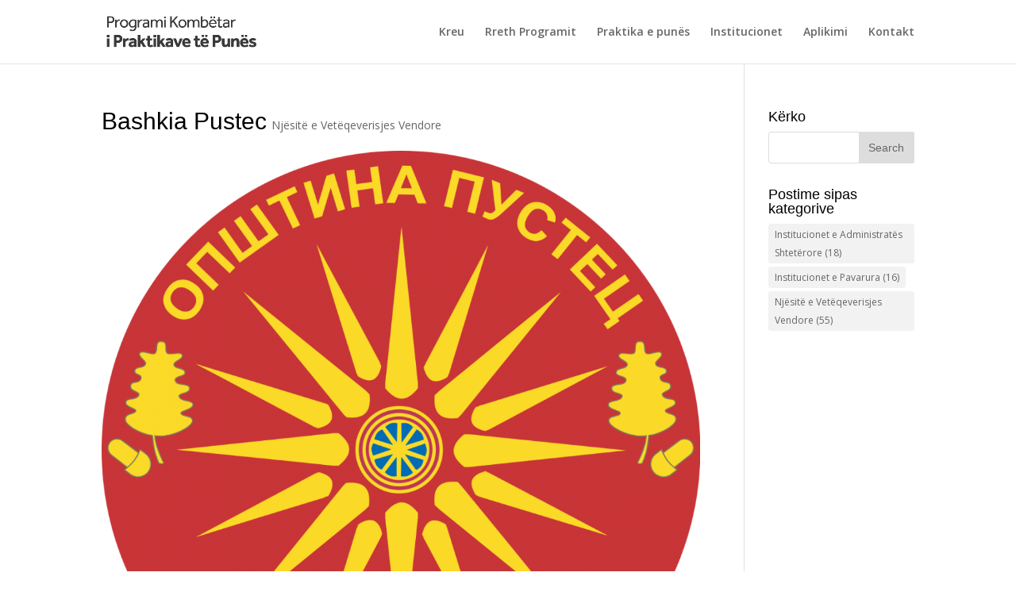

--- FILE ---
content_type: text/html; charset=UTF-8
request_url: https://praktika.riniafemijet.gov.al/?project=praktike-prane-bashkise-pustec
body_size: 16420
content:
<!DOCTYPE html>
<html lang="en-US">
<head>
	<meta charset="UTF-8" />
<meta http-equiv="X-UA-Compatible" content="IE=edge">
	<link rel="pingback" href="https://praktika.riniafemijet.gov.al/xmlrpc.php" />

	<script type="text/javascript">
		document.documentElement.className = 'js';
	</script>

	<script>var et_site_url='https://praktika.riniafemijet.gov.al';var et_post_id='1899';function et_core_page_resource_fallback(a,b){"undefined"===typeof b&&(b=a.sheet.cssRules&&0===a.sheet.cssRules.length);b&&(a.onerror=null,a.onload=null,a.href?a.href=et_site_url+"/?et_core_page_resource="+a.id+et_post_id:a.src&&(a.src=et_site_url+"/?et_core_page_resource="+a.id+et_post_id))}
</script><title>Bashkia Pustec | Programi Kombëtar i Praktikave të Punës</title>
<link rel='dns-prefetch' href='//fonts.googleapis.com' />
<link rel='dns-prefetch' href='//s.w.org' />
<link rel="alternate" type="application/rss+xml" title="Programi Kombëtar i Praktikave të Punës &raquo; Feed" href="https://praktika.riniafemijet.gov.al/?feed=rss2" />
<link rel="alternate" type="application/rss+xml" title="Programi Kombëtar i Praktikave të Punës &raquo; Comments Feed" href="https://praktika.riniafemijet.gov.al/?feed=comments-rss2" />
		<script type="text/javascript">
			window._wpemojiSettings = {"baseUrl":"https:\/\/s.w.org\/images\/core\/emoji\/11\/72x72\/","ext":".png","svgUrl":"https:\/\/s.w.org\/images\/core\/emoji\/11\/svg\/","svgExt":".svg","source":{"concatemoji":"https:\/\/praktika.riniafemijet.gov.al\/wp-includes\/js\/wp-emoji-release.min.js?ver=5.0.3"}};
			!function(a,b,c){function d(a,b){var c=String.fromCharCode;l.clearRect(0,0,k.width,k.height),l.fillText(c.apply(this,a),0,0);var d=k.toDataURL();l.clearRect(0,0,k.width,k.height),l.fillText(c.apply(this,b),0,0);var e=k.toDataURL();return d===e}function e(a){var b;if(!l||!l.fillText)return!1;switch(l.textBaseline="top",l.font="600 32px Arial",a){case"flag":return!(b=d([55356,56826,55356,56819],[55356,56826,8203,55356,56819]))&&(b=d([55356,57332,56128,56423,56128,56418,56128,56421,56128,56430,56128,56423,56128,56447],[55356,57332,8203,56128,56423,8203,56128,56418,8203,56128,56421,8203,56128,56430,8203,56128,56423,8203,56128,56447]),!b);case"emoji":return b=d([55358,56760,9792,65039],[55358,56760,8203,9792,65039]),!b}return!1}function f(a){var c=b.createElement("script");c.src=a,c.defer=c.type="text/javascript",b.getElementsByTagName("head")[0].appendChild(c)}var g,h,i,j,k=b.createElement("canvas"),l=k.getContext&&k.getContext("2d");for(j=Array("flag","emoji"),c.supports={everything:!0,everythingExceptFlag:!0},i=0;i<j.length;i++)c.supports[j[i]]=e(j[i]),c.supports.everything=c.supports.everything&&c.supports[j[i]],"flag"!==j[i]&&(c.supports.everythingExceptFlag=c.supports.everythingExceptFlag&&c.supports[j[i]]);c.supports.everythingExceptFlag=c.supports.everythingExceptFlag&&!c.supports.flag,c.DOMReady=!1,c.readyCallback=function(){c.DOMReady=!0},c.supports.everything||(h=function(){c.readyCallback()},b.addEventListener?(b.addEventListener("DOMContentLoaded",h,!1),a.addEventListener("load",h,!1)):(a.attachEvent("onload",h),b.attachEvent("onreadystatechange",function(){"complete"===b.readyState&&c.readyCallback()})),g=c.source||{},g.concatemoji?f(g.concatemoji):g.wpemoji&&g.twemoji&&(f(g.twemoji),f(g.wpemoji)))}(window,document,window._wpemojiSettings);
		</script>
		<meta content="Divi v.3.19.9" name="generator"/><style type="text/css">
img.wp-smiley,
img.emoji {
	display: inline !important;
	border: none !important;
	box-shadow: none !important;
	height: 1em !important;
	width: 1em !important;
	margin: 0 .07em !important;
	vertical-align: -0.1em !important;
	background: none !important;
	padding: 0 !important;
}
</style>
<link rel='stylesheet' id='wp-block-library-css'  href='https://praktika.riniafemijet.gov.al/wp-includes/css/dist/block-library/style.min.css?ver=5.0.3' type='text/css' media='all' />
<link rel='stylesheet' id='contact-form-7-css'  href='https://praktika.riniafemijet.gov.al/wp-content/plugins/contact-form-7/includes/css/styles.css?ver=5.1.6' type='text/css' media='all' />
<link rel='stylesheet' id='divi-fonts-css'  href='https://fonts.googleapis.com/css?family=Open+Sans:300italic,400italic,600italic,700italic,800italic,400,300,600,700,800&#038;subset=latin,latin-ext' type='text/css' media='all' />
<link rel='stylesheet' id='divi-style-css'  href='https://praktika.riniafemijet.gov.al/wp-content/themes/Divi/style.css?ver=3.19.9' type='text/css' media='all' />
<link rel='stylesheet' id='dashicons-css'  href='https://praktika.riniafemijet.gov.al/wp-includes/css/dashicons.min.css?ver=5.0.3' type='text/css' media='all' />
<link rel='stylesheet' id='cf7cf-style-css'  href='https://praktika.riniafemijet.gov.al/wp-content/plugins/cf7-conditional-fields/style.css?ver=1.7.9' type='text/css' media='all' />
<script type='text/javascript' src='https://praktika.riniafemijet.gov.al/wp-includes/js/jquery/jquery.js?ver=1.12.4'></script>
<script type='text/javascript' src='https://praktika.riniafemijet.gov.al/wp-includes/js/jquery/jquery-migrate.min.js?ver=1.4.1'></script>
<link rel='https://api.w.org/' href='https://praktika.riniafemijet.gov.al/index.php?rest_route=/' />
<link rel="EditURI" type="application/rsd+xml" title="RSD" href="https://praktika.riniafemijet.gov.al/xmlrpc.php?rsd" />
<link rel="wlwmanifest" type="application/wlwmanifest+xml" href="https://praktika.riniafemijet.gov.al/wp-includes/wlwmanifest.xml" /> 
<link rel='prev' title='Bashkia Mirditë' href='https://praktika.riniafemijet.gov.al/?project=praktike-prane-bashkise-mirdite' />
<link rel='next' title='Bashkia Roskovec' href='https://praktika.riniafemijet.gov.al/?project=praktike-prane-bashkise-roskovec' />
<link rel="canonical" href="https://praktika.riniafemijet.gov.al/?project=praktike-prane-bashkise-pustec" />
<link rel='shortlink' href='https://praktika.riniafemijet.gov.al/?p=1899' />
<link rel="alternate" type="application/json+oembed" href="https://praktika.riniafemijet.gov.al/index.php?rest_route=%2Foembed%2F1.0%2Fembed&#038;url=https%3A%2F%2Fpraktika.riniafemijet.gov.al%2F%3Fproject%3Dpraktike-prane-bashkise-pustec" />
<link rel="alternate" type="text/xml+oembed" href="https://praktika.riniafemijet.gov.al/index.php?rest_route=%2Foembed%2F1.0%2Fembed&#038;url=https%3A%2F%2Fpraktika.riniafemijet.gov.al%2F%3Fproject%3Dpraktike-prane-bashkise-pustec&#038;format=xml" />
<meta name="viewport" content="width=device-width, initial-scale=1.0, maximum-scale=1.0, user-scalable=0" /><link rel="shortcut icon" href="" /><style type="text/css" id="custom-background-css">
body.custom-background { background-color: #ffffff; }
</style>
<link rel="stylesheet" id="et-divi-customizer-global-cached-inline-styles" href="https://praktika.riniafemijet.gov.al/wp-content/cache/et/global/et-divi-customizer-global-17680467764646.min.css" onerror="et_core_page_resource_fallback(this, true)" onload="et_core_page_resource_fallback(this)" />
	<!-- Global site tag (gtag.js) - Google Analytics -->
<script async src="https://www.googletagmanager.com/gtag/js?id=G-BWLNL5WYQC"></script>
<script>
  window.dataLayer = window.dataLayer || [];
  function gtag(){dataLayer.push(arguments);}
  gtag('js', new Date());

  gtag('config', 'G-BWLNL5WYQC');
</script>

</head>
<body class="project-template-default single single-project postid-1899 custom-background et_color_scheme_green et_pb_button_helper_class et_fixed_nav et_show_nav et_cover_background et_pb_gutter osx et_pb_gutters3 et_primary_nav_dropdown_animation_fade et_secondary_nav_dropdown_animation_fade et_pb_footer_columns4 et_header_style_left et_smooth_scroll et_right_sidebar et_divi_theme et-db et_minified_js et_minified_css">
	<div id="page-container">

	
	
			<header id="main-header" data-height-onload="66">
			<div class="container clearfix et_menu_container">
							<div class="logo_container">
					<span class="logo_helper"></span>
					<a href="https://praktika.riniafemijet.gov.al/">
						<img src="https://praktika.riniafemijet.gov.al/wp-content/uploads/2015/05/Logo-PKPP.png" alt="Programi Kombëtar i Praktikave të Punës" id="logo" data-height-percentage="54" />
					</a>
				</div>
							<div id="et-top-navigation" data-height="66" data-fixed-height="40">
											<nav id="top-menu-nav">
						<ul id="top-menu" class="nav"><li id="menu-item-855" class="menu-item menu-item-type-custom menu-item-object-custom menu-item-home menu-item-855"><a href="https://praktika.riniafemijet.gov.al">Kreu</a></li>
<li id="menu-item-1200" class="menu-item menu-item-type-post_type menu-item-object-page menu-item-1200"><a href="https://praktika.riniafemijet.gov.al/?page_id=36">Rreth Programit</a></li>
<li id="menu-item-1558" class="menu-item menu-item-type-post_type menu-item-object-page menu-item-1558"><a href="https://praktika.riniafemijet.gov.al/?page_id=1549">Praktika e punës</a></li>
<li id="menu-item-1199" class="menu-item menu-item-type-post_type menu-item-object-page menu-item-1199"><a href="https://praktika.riniafemijet.gov.al/?page_id=1107">Institucionet</a></li>
<li id="menu-item-1201" class="menu-item menu-item-type-post_type menu-item-object-page menu-item-1201"><a href="https://praktika.riniafemijet.gov.al/?page_id=38">Aplikimi</a></li>
<li id="menu-item-853" class="menu-item menu-item-type-post_type menu-item-object-page menu-item-853"><a href="https://praktika.riniafemijet.gov.al/?page_id=28">Kontakt</a></li>
</ul>						</nav>
					
					
					
					
					<div id="et_mobile_nav_menu">
				<div class="mobile_nav closed">
					<span class="select_page">Select Page</span>
					<span class="mobile_menu_bar mobile_menu_bar_toggle"></span>
				</div>
			</div>				</div> <!-- #et-top-navigation -->
			</div> <!-- .container -->
			<div class="et_search_outer">
				<div class="container et_search_form_container">
					<form role="search" method="get" class="et-search-form" action="https://praktika.riniafemijet.gov.al/">
					<input type="search" class="et-search-field" placeholder="Search &hellip;" value="" name="s" title="Search for:" />					</form>
					<span class="et_close_search_field"></span>
				</div>
			</div>
		</header> <!-- #main-header -->
			<div id="et-main-area">
	
<div id="main-content">


	<div class="container">
		<div id="content-area" class="clearfix">
			<div id="left-area">


			
				<article id="post-1899" class="post-1899 project type-project status-publish has-post-thumbnail hentry project_category-njesite-e-veteqeverisjes-vendore">

				
					<div class="et_main_title">
						<h1 class="entry-title">Bashkia Pustec</h1>
						<span class="et_project_categories"><a href="https://praktika.riniafemijet.gov.al/?project_category=njesite-e-veteqeverisjes-vendore" rel="tag">Njësitë e Vetëqeverisjes Vendore</a></span>
					</div>

				<img src="https://praktika.riniafemijet.gov.al/wp-content/uploads/2020/02/Bashkisa-Pustec-1080x1080.png" alt='Bashkia Pustec' width='1080' height='9999' />
				
					<div class="entry-content">
					<p><strong><u>Bashkia Pustec</u></strong></p>
<p>Kërkon <strong>(6) praktikantë</strong> me profile studimi:</p>
<ul>
<li><strong>(2) </strong>Juridik;</li>
<li><strong>(1) </strong>Ekonomi / Financë;</li>
<li><strong>(1) </strong>Ekonomi / Plan Biznesi;</li>
<li><strong>(1) </strong>Arkitekturë;</li>
<li><strong>(1) </strong>Inxhinieri Pyjesh.</li>
</ul>
					</div> <!-- .entry-content -->

				
					
				
				
					<div class="nav-single clearfix">
						<span class="nav-previous"><a href="https://praktika.riniafemijet.gov.al/?project=praktike-prane-bashkise-mirdite" rel="prev"><span class="meta-nav">&larr;</span> Bashkia Mirditë</a></span>
						<span class="nav-next"><a href="https://praktika.riniafemijet.gov.al/?project=praktike-prane-bashkise-roskovec" rel="next">Bashkia Roskovec <span class="meta-nav">&rarr;</span></a></span>
					</div><!-- .nav-single -->

				
				</article> <!-- .et_pb_post -->

						

			</div> <!-- #left-area -->

			
				<div id="sidebar">
		<div id="search-2" class="et_pb_widget widget_search"><h4 class="widgettitle">Kërko</h4><form role="search" method="get" id="searchform" class="searchform" action="https://praktika.riniafemijet.gov.al/">
				<div>
					<label class="screen-reader-text" for="s">Search for:</label>
					<input type="text" value="" name="s" id="s" />
					<input type="submit" id="searchsubmit" value="Search" />
				</div>
			</form></div> <!-- end .et_pb_widget --><div id="tag_cloud-2" class="et_pb_widget widget_tag_cloud"><h4 class="widgettitle">Postime sipas kategorive</h4><div class="tagcloud"><a href="https://praktika.riniafemijet.gov.al/?project_category=institucionet-e-administrates-shteterore" class="tag-cloud-link tag-link-17 tag-link-position-1" style="font-size: 9.3461538461538pt;" aria-label="Institucionet e Administratës Shtetërore (18 items)">Institucionet e Administratës Shtetërore<span class="tag-link-count"> (18)</span></a>
<a href="https://praktika.riniafemijet.gov.al/?project_category=institucionet-e-pavarura" class="tag-cloud-link tag-link-26 tag-link-position-2" style="font-size: 8pt;" aria-label="Institucionet e Pavarura (16 items)">Institucionet e Pavarura<span class="tag-link-count"> (16)</span></a>
<a href="https://praktika.riniafemijet.gov.al/?project_category=njesite-e-veteqeverisjes-vendore" class="tag-cloud-link tag-link-18 tag-link-position-3" style="font-size: 22pt;" aria-label="Njësitë e Vetëqeverisjes Vendore (55 items)">Njësitë e Vetëqeverisjes Vendore<span class="tag-link-count"> (55)</span></a></div>
</div> <!-- end .et_pb_widget -->	</div> <!-- end #sidebar -->
		</div> <!-- #content-area -->
	</div> <!-- .container -->


</div> <!-- #main-content -->


	<span class="et_pb_scroll_top et-pb-icon"></span>


			<footer id="main-footer">
				

		
				<div id="footer-bottom">
					<div class="container clearfix">
									</div>	<!-- .container -->
				</div>
			</footer> <!-- #main-footer -->
		</div> <!-- #et-main-area -->


	</div> <!-- #page-container -->

		<script type="text/javascript">
			</script>
	<script type='text/javascript'>
/* <![CDATA[ */
var wpcf7 = {"apiSettings":{"root":"https:\/\/praktika.riniafemijet.gov.al\/index.php?rest_route=\/contact-form-7\/v1","namespace":"contact-form-7\/v1"}};
/* ]]> */
</script>
<script type='text/javascript' src='https://praktika.riniafemijet.gov.al/wp-content/plugins/contact-form-7/includes/js/scripts.js?ver=5.1.6'></script>
<script type='text/javascript'>
/* <![CDATA[ */
var DIVI = {"item_count":"%d Item","items_count":"%d Items"};
var et_shortcodes_strings = {"previous":"Previous","next":"Next"};
var et_pb_custom = {"ajaxurl":"https:\/\/praktika.riniafemijet.gov.al\/wp-admin\/admin-ajax.php","images_uri":"https:\/\/praktika.riniafemijet.gov.al\/wp-content\/themes\/Divi\/images","builder_images_uri":"https:\/\/praktika.riniafemijet.gov.al\/wp-content\/themes\/Divi\/includes\/builder\/images","et_frontend_nonce":"79e543b15b","subscription_failed":"Please, check the fields below to make sure you entered the correct information.","et_ab_log_nonce":"7927299ed4","fill_message":"Please, fill in the following fields:","contact_error_message":"Please, fix the following errors:","invalid":"Invalid email","captcha":"Captcha","prev":"Prev","previous":"Previous","next":"Next","wrong_captcha":"You entered the wrong number in captcha.","ignore_waypoints":"no","is_divi_theme_used":"1","widget_search_selector":".widget_search","is_ab_testing_active":"","page_id":"1899","unique_test_id":"","ab_bounce_rate":"5","is_cache_plugin_active":"no","is_shortcode_tracking":"","tinymce_uri":""};
var et_pb_box_shadow_elements = [];
/* ]]> */
</script>
<script type='text/javascript' src='https://praktika.riniafemijet.gov.al/wp-content/themes/Divi/js/custom.min.js?ver=3.19.9'></script>
<script type='text/javascript' src='https://praktika.riniafemijet.gov.al/wp-content/themes/Divi/core/admin/js/common.js?ver=3.19.9'></script>
<script type='text/javascript'>
/* <![CDATA[ */
var wpcf7cf_global_settings = {"ajaxurl":"https:\/\/praktika.riniafemijet.gov.al\/wp-admin\/admin-ajax.php"};
/* ]]> */
</script>
<script type='text/javascript' src='https://praktika.riniafemijet.gov.al/wp-content/plugins/cf7-conditional-fields/js/scripts.js?ver=1.7.9'></script>
<script type='text/javascript' src='https://praktika.riniafemijet.gov.al/wp-includes/js/wp-embed.min.js?ver=5.0.3'></script>
</body>
</html>
